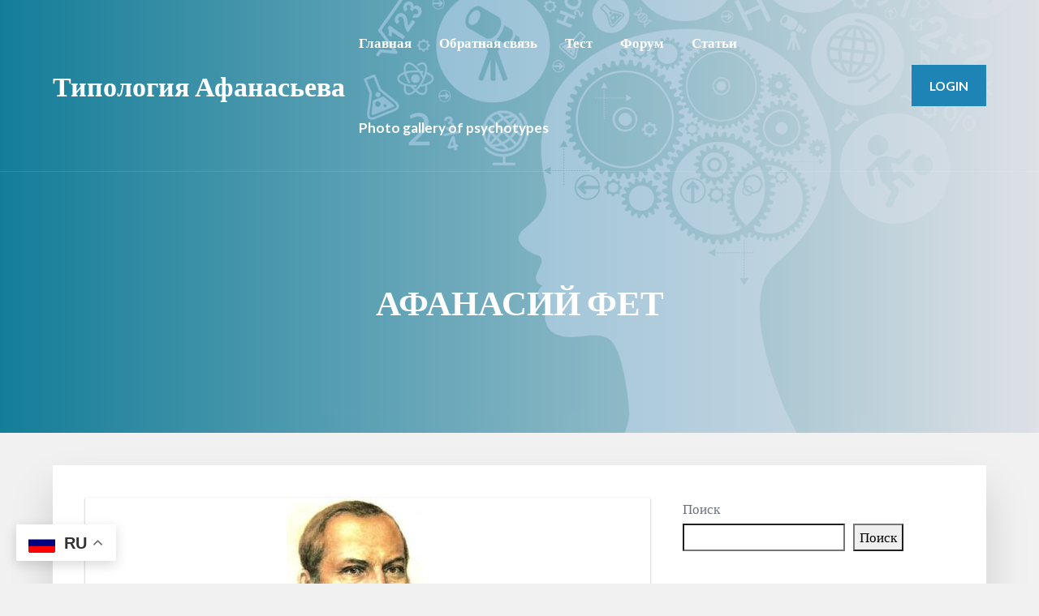

--- FILE ---
content_type: text/html; charset=UTF-8
request_url: https://psychotype.info/afanasij-fet/
body_size: 59252
content:
<!DOCTYPE html>
<html lang="ru-RU" class="no-js">

<head>
    <meta charset="UTF-8">
    <meta name="viewport" content="width=device-width, height=device-height, initial-scale=1.0, maximum-scale=1.0, user-scalable=no" />
    <link rel="profile" href="http://gmpg.org/xfn/11"> 
<title>Афанасий Фет &#8212; Типология Афанасьева</title>
<meta name='robots' content='max-image-preview:large' />
<link rel='dns-prefetch' href='//fonts.googleapis.com' />
<link rel="alternate" type="application/rss+xml" title="Типология Афанасьева &raquo; Лента" href="https://psychotype.info/feed/" />
<link rel="alternate" type="application/rss+xml" title="Типология Афанасьева &raquo; Лента комментариев" href="https://psychotype.info/comments/feed/" />
<link rel="alternate" type="application/rss+xml" title="Типология Афанасьева &raquo; Лента комментариев к &laquo;Афанасий Фет&raquo;" href="https://psychotype.info/afanasij-fet/feed/" />
<link rel="alternate" title="oEmbed (JSON)" type="application/json+oembed" href="https://psychotype.info/wp-json/oembed/1.0/embed?url=https%3A%2F%2Fpsychotype.info%2Fafanasij-fet%2F" />
<link rel="alternate" title="oEmbed (XML)" type="text/xml+oembed" href="https://psychotype.info/wp-json/oembed/1.0/embed?url=https%3A%2F%2Fpsychotype.info%2Fafanasij-fet%2F&#038;format=xml" />
<style id='wp-img-auto-sizes-contain-inline-css' type='text/css'>
img:is([sizes=auto i],[sizes^="auto," i]){contain-intrinsic-size:3000px 1500px}
/*# sourceURL=wp-img-auto-sizes-contain-inline-css */
</style>
<style id='wp-emoji-styles-inline-css' type='text/css'>

	img.wp-smiley, img.emoji {
		display: inline !important;
		border: none !important;
		box-shadow: none !important;
		height: 1em !important;
		width: 1em !important;
		margin: 0 0.07em !important;
		vertical-align: -0.1em !important;
		background: none !important;
		padding: 0 !important;
	}
/*# sourceURL=wp-emoji-styles-inline-css */
</style>
<style id='wp-block-library-inline-css' type='text/css'>
:root{--wp-block-synced-color:#7a00df;--wp-block-synced-color--rgb:122,0,223;--wp-bound-block-color:var(--wp-block-synced-color);--wp-editor-canvas-background:#ddd;--wp-admin-theme-color:#007cba;--wp-admin-theme-color--rgb:0,124,186;--wp-admin-theme-color-darker-10:#006ba1;--wp-admin-theme-color-darker-10--rgb:0,107,160.5;--wp-admin-theme-color-darker-20:#005a87;--wp-admin-theme-color-darker-20--rgb:0,90,135;--wp-admin-border-width-focus:2px}@media (min-resolution:192dpi){:root{--wp-admin-border-width-focus:1.5px}}.wp-element-button{cursor:pointer}:root .has-very-light-gray-background-color{background-color:#eee}:root .has-very-dark-gray-background-color{background-color:#313131}:root .has-very-light-gray-color{color:#eee}:root .has-very-dark-gray-color{color:#313131}:root .has-vivid-green-cyan-to-vivid-cyan-blue-gradient-background{background:linear-gradient(135deg,#00d084,#0693e3)}:root .has-purple-crush-gradient-background{background:linear-gradient(135deg,#34e2e4,#4721fb 50%,#ab1dfe)}:root .has-hazy-dawn-gradient-background{background:linear-gradient(135deg,#faaca8,#dad0ec)}:root .has-subdued-olive-gradient-background{background:linear-gradient(135deg,#fafae1,#67a671)}:root .has-atomic-cream-gradient-background{background:linear-gradient(135deg,#fdd79a,#004a59)}:root .has-nightshade-gradient-background{background:linear-gradient(135deg,#330968,#31cdcf)}:root .has-midnight-gradient-background{background:linear-gradient(135deg,#020381,#2874fc)}:root{--wp--preset--font-size--normal:16px;--wp--preset--font-size--huge:42px}.has-regular-font-size{font-size:1em}.has-larger-font-size{font-size:2.625em}.has-normal-font-size{font-size:var(--wp--preset--font-size--normal)}.has-huge-font-size{font-size:var(--wp--preset--font-size--huge)}.has-text-align-center{text-align:center}.has-text-align-left{text-align:left}.has-text-align-right{text-align:right}.has-fit-text{white-space:nowrap!important}#end-resizable-editor-section{display:none}.aligncenter{clear:both}.items-justified-left{justify-content:flex-start}.items-justified-center{justify-content:center}.items-justified-right{justify-content:flex-end}.items-justified-space-between{justify-content:space-between}.screen-reader-text{border:0;clip-path:inset(50%);height:1px;margin:-1px;overflow:hidden;padding:0;position:absolute;width:1px;word-wrap:normal!important}.screen-reader-text:focus{background-color:#ddd;clip-path:none;color:#444;display:block;font-size:1em;height:auto;left:5px;line-height:normal;padding:15px 23px 14px;text-decoration:none;top:5px;width:auto;z-index:100000}html :where(.has-border-color){border-style:solid}html :where([style*=border-top-color]){border-top-style:solid}html :where([style*=border-right-color]){border-right-style:solid}html :where([style*=border-bottom-color]){border-bottom-style:solid}html :where([style*=border-left-color]){border-left-style:solid}html :where([style*=border-width]){border-style:solid}html :where([style*=border-top-width]){border-top-style:solid}html :where([style*=border-right-width]){border-right-style:solid}html :where([style*=border-bottom-width]){border-bottom-style:solid}html :where([style*=border-left-width]){border-left-style:solid}html :where(img[class*=wp-image-]){height:auto;max-width:100%}:where(figure){margin:0 0 1em}html :where(.is-position-sticky){--wp-admin--admin-bar--position-offset:var(--wp-admin--admin-bar--height,0px)}@media screen and (max-width:600px){html :where(.is-position-sticky){--wp-admin--admin-bar--position-offset:0px}}

/*# sourceURL=wp-block-library-inline-css */
</style><style id='wp-block-heading-inline-css' type='text/css'>
h1:where(.wp-block-heading).has-background,h2:where(.wp-block-heading).has-background,h3:where(.wp-block-heading).has-background,h4:where(.wp-block-heading).has-background,h5:where(.wp-block-heading).has-background,h6:where(.wp-block-heading).has-background{padding:1.25em 2.375em}h1.has-text-align-left[style*=writing-mode]:where([style*=vertical-lr]),h1.has-text-align-right[style*=writing-mode]:where([style*=vertical-rl]),h2.has-text-align-left[style*=writing-mode]:where([style*=vertical-lr]),h2.has-text-align-right[style*=writing-mode]:where([style*=vertical-rl]),h3.has-text-align-left[style*=writing-mode]:where([style*=vertical-lr]),h3.has-text-align-right[style*=writing-mode]:where([style*=vertical-rl]),h4.has-text-align-left[style*=writing-mode]:where([style*=vertical-lr]),h4.has-text-align-right[style*=writing-mode]:where([style*=vertical-rl]),h5.has-text-align-left[style*=writing-mode]:where([style*=vertical-lr]),h5.has-text-align-right[style*=writing-mode]:where([style*=vertical-rl]),h6.has-text-align-left[style*=writing-mode]:where([style*=vertical-lr]),h6.has-text-align-right[style*=writing-mode]:where([style*=vertical-rl]){rotate:180deg}
/*# sourceURL=https://psychotype.info/wp-includes/blocks/heading/style.min.css */
</style>
<style id='wp-block-latest-comments-inline-css' type='text/css'>
ol.wp-block-latest-comments{box-sizing:border-box;margin-left:0}:where(.wp-block-latest-comments:not([style*=line-height] .wp-block-latest-comments__comment)){line-height:1.1}:where(.wp-block-latest-comments:not([style*=line-height] .wp-block-latest-comments__comment-excerpt p)){line-height:1.8}.has-dates :where(.wp-block-latest-comments:not([style*=line-height])),.has-excerpts :where(.wp-block-latest-comments:not([style*=line-height])){line-height:1.5}.wp-block-latest-comments .wp-block-latest-comments{padding-left:0}.wp-block-latest-comments__comment{list-style:none;margin-bottom:1em}.has-avatars .wp-block-latest-comments__comment{list-style:none;min-height:2.25em}.has-avatars .wp-block-latest-comments__comment .wp-block-latest-comments__comment-excerpt,.has-avatars .wp-block-latest-comments__comment .wp-block-latest-comments__comment-meta{margin-left:3.25em}.wp-block-latest-comments__comment-excerpt p{font-size:.875em;margin:.36em 0 1.4em}.wp-block-latest-comments__comment-date{display:block;font-size:.75em}.wp-block-latest-comments .avatar,.wp-block-latest-comments__comment-avatar{border-radius:1.5em;display:block;float:left;height:2.5em;margin-right:.75em;width:2.5em}.wp-block-latest-comments[class*=-font-size] a,.wp-block-latest-comments[style*=font-size] a{font-size:inherit}
/*# sourceURL=https://psychotype.info/wp-includes/blocks/latest-comments/style.min.css */
</style>
<style id='wp-block-latest-posts-inline-css' type='text/css'>
.wp-block-latest-posts{box-sizing:border-box}.wp-block-latest-posts.alignleft{margin-right:2em}.wp-block-latest-posts.alignright{margin-left:2em}.wp-block-latest-posts.wp-block-latest-posts__list{list-style:none}.wp-block-latest-posts.wp-block-latest-posts__list li{clear:both;overflow-wrap:break-word}.wp-block-latest-posts.is-grid{display:flex;flex-wrap:wrap}.wp-block-latest-posts.is-grid li{margin:0 1.25em 1.25em 0;width:100%}@media (min-width:600px){.wp-block-latest-posts.columns-2 li{width:calc(50% - .625em)}.wp-block-latest-posts.columns-2 li:nth-child(2n){margin-right:0}.wp-block-latest-posts.columns-3 li{width:calc(33.33333% - .83333em)}.wp-block-latest-posts.columns-3 li:nth-child(3n){margin-right:0}.wp-block-latest-posts.columns-4 li{width:calc(25% - .9375em)}.wp-block-latest-posts.columns-4 li:nth-child(4n){margin-right:0}.wp-block-latest-posts.columns-5 li{width:calc(20% - 1em)}.wp-block-latest-posts.columns-5 li:nth-child(5n){margin-right:0}.wp-block-latest-posts.columns-6 li{width:calc(16.66667% - 1.04167em)}.wp-block-latest-posts.columns-6 li:nth-child(6n){margin-right:0}}:root :where(.wp-block-latest-posts.is-grid){padding:0}:root :where(.wp-block-latest-posts.wp-block-latest-posts__list){padding-left:0}.wp-block-latest-posts__post-author,.wp-block-latest-posts__post-date{display:block;font-size:.8125em}.wp-block-latest-posts__post-excerpt,.wp-block-latest-posts__post-full-content{margin-bottom:1em;margin-top:.5em}.wp-block-latest-posts__featured-image a{display:inline-block}.wp-block-latest-posts__featured-image img{height:auto;max-width:100%;width:auto}.wp-block-latest-posts__featured-image.alignleft{float:left;margin-right:1em}.wp-block-latest-posts__featured-image.alignright{float:right;margin-left:1em}.wp-block-latest-posts__featured-image.aligncenter{margin-bottom:1em;text-align:center}
/*# sourceURL=https://psychotype.info/wp-includes/blocks/latest-posts/style.min.css */
</style>
<style id='wp-block-search-inline-css' type='text/css'>
.wp-block-search__button{margin-left:10px;word-break:normal}.wp-block-search__button.has-icon{line-height:0}.wp-block-search__button svg{height:1.25em;min-height:24px;min-width:24px;width:1.25em;fill:currentColor;vertical-align:text-bottom}:where(.wp-block-search__button){border:1px solid #ccc;padding:6px 10px}.wp-block-search__inside-wrapper{display:flex;flex:auto;flex-wrap:nowrap;max-width:100%}.wp-block-search__label{width:100%}.wp-block-search.wp-block-search__button-only .wp-block-search__button{box-sizing:border-box;display:flex;flex-shrink:0;justify-content:center;margin-left:0;max-width:100%}.wp-block-search.wp-block-search__button-only .wp-block-search__inside-wrapper{min-width:0!important;transition-property:width}.wp-block-search.wp-block-search__button-only .wp-block-search__input{flex-basis:100%;transition-duration:.3s}.wp-block-search.wp-block-search__button-only.wp-block-search__searchfield-hidden,.wp-block-search.wp-block-search__button-only.wp-block-search__searchfield-hidden .wp-block-search__inside-wrapper{overflow:hidden}.wp-block-search.wp-block-search__button-only.wp-block-search__searchfield-hidden .wp-block-search__input{border-left-width:0!important;border-right-width:0!important;flex-basis:0;flex-grow:0;margin:0;min-width:0!important;padding-left:0!important;padding-right:0!important;width:0!important}:where(.wp-block-search__input){appearance:none;border:1px solid #949494;flex-grow:1;font-family:inherit;font-size:inherit;font-style:inherit;font-weight:inherit;letter-spacing:inherit;line-height:inherit;margin-left:0;margin-right:0;min-width:3rem;padding:8px;text-decoration:unset!important;text-transform:inherit}:where(.wp-block-search__button-inside .wp-block-search__inside-wrapper){background-color:#fff;border:1px solid #949494;box-sizing:border-box;padding:4px}:where(.wp-block-search__button-inside .wp-block-search__inside-wrapper) .wp-block-search__input{border:none;border-radius:0;padding:0 4px}:where(.wp-block-search__button-inside .wp-block-search__inside-wrapper) .wp-block-search__input:focus{outline:none}:where(.wp-block-search__button-inside .wp-block-search__inside-wrapper) :where(.wp-block-search__button){padding:4px 8px}.wp-block-search.aligncenter .wp-block-search__inside-wrapper{margin:auto}.wp-block[data-align=right] .wp-block-search.wp-block-search__button-only .wp-block-search__inside-wrapper{float:right}
/*# sourceURL=https://psychotype.info/wp-includes/blocks/search/style.min.css */
</style>
<style id='wp-block-group-inline-css' type='text/css'>
.wp-block-group{box-sizing:border-box}:where(.wp-block-group.wp-block-group-is-layout-constrained){position:relative}
/*# sourceURL=https://psychotype.info/wp-includes/blocks/group/style.min.css */
</style>
<style id='global-styles-inline-css' type='text/css'>
:root{--wp--preset--aspect-ratio--square: 1;--wp--preset--aspect-ratio--4-3: 4/3;--wp--preset--aspect-ratio--3-4: 3/4;--wp--preset--aspect-ratio--3-2: 3/2;--wp--preset--aspect-ratio--2-3: 2/3;--wp--preset--aspect-ratio--16-9: 16/9;--wp--preset--aspect-ratio--9-16: 9/16;--wp--preset--color--black: #000000;--wp--preset--color--cyan-bluish-gray: #abb8c3;--wp--preset--color--white: #ffffff;--wp--preset--color--pale-pink: #f78da7;--wp--preset--color--vivid-red: #cf2e2e;--wp--preset--color--luminous-vivid-orange: #ff6900;--wp--preset--color--luminous-vivid-amber: #fcb900;--wp--preset--color--light-green-cyan: #7bdcb5;--wp--preset--color--vivid-green-cyan: #00d084;--wp--preset--color--pale-cyan-blue: #8ed1fc;--wp--preset--color--vivid-cyan-blue: #0693e3;--wp--preset--color--vivid-purple: #9b51e0;--wp--preset--gradient--vivid-cyan-blue-to-vivid-purple: linear-gradient(135deg,rgb(6,147,227) 0%,rgb(155,81,224) 100%);--wp--preset--gradient--light-green-cyan-to-vivid-green-cyan: linear-gradient(135deg,rgb(122,220,180) 0%,rgb(0,208,130) 100%);--wp--preset--gradient--luminous-vivid-amber-to-luminous-vivid-orange: linear-gradient(135deg,rgb(252,185,0) 0%,rgb(255,105,0) 100%);--wp--preset--gradient--luminous-vivid-orange-to-vivid-red: linear-gradient(135deg,rgb(255,105,0) 0%,rgb(207,46,46) 100%);--wp--preset--gradient--very-light-gray-to-cyan-bluish-gray: linear-gradient(135deg,rgb(238,238,238) 0%,rgb(169,184,195) 100%);--wp--preset--gradient--cool-to-warm-spectrum: linear-gradient(135deg,rgb(74,234,220) 0%,rgb(151,120,209) 20%,rgb(207,42,186) 40%,rgb(238,44,130) 60%,rgb(251,105,98) 80%,rgb(254,248,76) 100%);--wp--preset--gradient--blush-light-purple: linear-gradient(135deg,rgb(255,206,236) 0%,rgb(152,150,240) 100%);--wp--preset--gradient--blush-bordeaux: linear-gradient(135deg,rgb(254,205,165) 0%,rgb(254,45,45) 50%,rgb(107,0,62) 100%);--wp--preset--gradient--luminous-dusk: linear-gradient(135deg,rgb(255,203,112) 0%,rgb(199,81,192) 50%,rgb(65,88,208) 100%);--wp--preset--gradient--pale-ocean: linear-gradient(135deg,rgb(255,245,203) 0%,rgb(182,227,212) 50%,rgb(51,167,181) 100%);--wp--preset--gradient--electric-grass: linear-gradient(135deg,rgb(202,248,128) 0%,rgb(113,206,126) 100%);--wp--preset--gradient--midnight: linear-gradient(135deg,rgb(2,3,129) 0%,rgb(40,116,252) 100%);--wp--preset--font-size--small: 13px;--wp--preset--font-size--medium: 20px;--wp--preset--font-size--large: 36px;--wp--preset--font-size--x-large: 42px;--wp--preset--spacing--20: 0.44rem;--wp--preset--spacing--30: 0.67rem;--wp--preset--spacing--40: 1rem;--wp--preset--spacing--50: 1.5rem;--wp--preset--spacing--60: 2.25rem;--wp--preset--spacing--70: 3.38rem;--wp--preset--spacing--80: 5.06rem;--wp--preset--shadow--natural: 6px 6px 9px rgba(0, 0, 0, 0.2);--wp--preset--shadow--deep: 12px 12px 50px rgba(0, 0, 0, 0.4);--wp--preset--shadow--sharp: 6px 6px 0px rgba(0, 0, 0, 0.2);--wp--preset--shadow--outlined: 6px 6px 0px -3px rgb(255, 255, 255), 6px 6px rgb(0, 0, 0);--wp--preset--shadow--crisp: 6px 6px 0px rgb(0, 0, 0);}:where(.is-layout-flex){gap: 0.5em;}:where(.is-layout-grid){gap: 0.5em;}body .is-layout-flex{display: flex;}.is-layout-flex{flex-wrap: wrap;align-items: center;}.is-layout-flex > :is(*, div){margin: 0;}body .is-layout-grid{display: grid;}.is-layout-grid > :is(*, div){margin: 0;}:where(.wp-block-columns.is-layout-flex){gap: 2em;}:where(.wp-block-columns.is-layout-grid){gap: 2em;}:where(.wp-block-post-template.is-layout-flex){gap: 1.25em;}:where(.wp-block-post-template.is-layout-grid){gap: 1.25em;}.has-black-color{color: var(--wp--preset--color--black) !important;}.has-cyan-bluish-gray-color{color: var(--wp--preset--color--cyan-bluish-gray) !important;}.has-white-color{color: var(--wp--preset--color--white) !important;}.has-pale-pink-color{color: var(--wp--preset--color--pale-pink) !important;}.has-vivid-red-color{color: var(--wp--preset--color--vivid-red) !important;}.has-luminous-vivid-orange-color{color: var(--wp--preset--color--luminous-vivid-orange) !important;}.has-luminous-vivid-amber-color{color: var(--wp--preset--color--luminous-vivid-amber) !important;}.has-light-green-cyan-color{color: var(--wp--preset--color--light-green-cyan) !important;}.has-vivid-green-cyan-color{color: var(--wp--preset--color--vivid-green-cyan) !important;}.has-pale-cyan-blue-color{color: var(--wp--preset--color--pale-cyan-blue) !important;}.has-vivid-cyan-blue-color{color: var(--wp--preset--color--vivid-cyan-blue) !important;}.has-vivid-purple-color{color: var(--wp--preset--color--vivid-purple) !important;}.has-black-background-color{background-color: var(--wp--preset--color--black) !important;}.has-cyan-bluish-gray-background-color{background-color: var(--wp--preset--color--cyan-bluish-gray) !important;}.has-white-background-color{background-color: var(--wp--preset--color--white) !important;}.has-pale-pink-background-color{background-color: var(--wp--preset--color--pale-pink) !important;}.has-vivid-red-background-color{background-color: var(--wp--preset--color--vivid-red) !important;}.has-luminous-vivid-orange-background-color{background-color: var(--wp--preset--color--luminous-vivid-orange) !important;}.has-luminous-vivid-amber-background-color{background-color: var(--wp--preset--color--luminous-vivid-amber) !important;}.has-light-green-cyan-background-color{background-color: var(--wp--preset--color--light-green-cyan) !important;}.has-vivid-green-cyan-background-color{background-color: var(--wp--preset--color--vivid-green-cyan) !important;}.has-pale-cyan-blue-background-color{background-color: var(--wp--preset--color--pale-cyan-blue) !important;}.has-vivid-cyan-blue-background-color{background-color: var(--wp--preset--color--vivid-cyan-blue) !important;}.has-vivid-purple-background-color{background-color: var(--wp--preset--color--vivid-purple) !important;}.has-black-border-color{border-color: var(--wp--preset--color--black) !important;}.has-cyan-bluish-gray-border-color{border-color: var(--wp--preset--color--cyan-bluish-gray) !important;}.has-white-border-color{border-color: var(--wp--preset--color--white) !important;}.has-pale-pink-border-color{border-color: var(--wp--preset--color--pale-pink) !important;}.has-vivid-red-border-color{border-color: var(--wp--preset--color--vivid-red) !important;}.has-luminous-vivid-orange-border-color{border-color: var(--wp--preset--color--luminous-vivid-orange) !important;}.has-luminous-vivid-amber-border-color{border-color: var(--wp--preset--color--luminous-vivid-amber) !important;}.has-light-green-cyan-border-color{border-color: var(--wp--preset--color--light-green-cyan) !important;}.has-vivid-green-cyan-border-color{border-color: var(--wp--preset--color--vivid-green-cyan) !important;}.has-pale-cyan-blue-border-color{border-color: var(--wp--preset--color--pale-cyan-blue) !important;}.has-vivid-cyan-blue-border-color{border-color: var(--wp--preset--color--vivid-cyan-blue) !important;}.has-vivid-purple-border-color{border-color: var(--wp--preset--color--vivid-purple) !important;}.has-vivid-cyan-blue-to-vivid-purple-gradient-background{background: var(--wp--preset--gradient--vivid-cyan-blue-to-vivid-purple) !important;}.has-light-green-cyan-to-vivid-green-cyan-gradient-background{background: var(--wp--preset--gradient--light-green-cyan-to-vivid-green-cyan) !important;}.has-luminous-vivid-amber-to-luminous-vivid-orange-gradient-background{background: var(--wp--preset--gradient--luminous-vivid-amber-to-luminous-vivid-orange) !important;}.has-luminous-vivid-orange-to-vivid-red-gradient-background{background: var(--wp--preset--gradient--luminous-vivid-orange-to-vivid-red) !important;}.has-very-light-gray-to-cyan-bluish-gray-gradient-background{background: var(--wp--preset--gradient--very-light-gray-to-cyan-bluish-gray) !important;}.has-cool-to-warm-spectrum-gradient-background{background: var(--wp--preset--gradient--cool-to-warm-spectrum) !important;}.has-blush-light-purple-gradient-background{background: var(--wp--preset--gradient--blush-light-purple) !important;}.has-blush-bordeaux-gradient-background{background: var(--wp--preset--gradient--blush-bordeaux) !important;}.has-luminous-dusk-gradient-background{background: var(--wp--preset--gradient--luminous-dusk) !important;}.has-pale-ocean-gradient-background{background: var(--wp--preset--gradient--pale-ocean) !important;}.has-electric-grass-gradient-background{background: var(--wp--preset--gradient--electric-grass) !important;}.has-midnight-gradient-background{background: var(--wp--preset--gradient--midnight) !important;}.has-small-font-size{font-size: var(--wp--preset--font-size--small) !important;}.has-medium-font-size{font-size: var(--wp--preset--font-size--medium) !important;}.has-large-font-size{font-size: var(--wp--preset--font-size--large) !important;}.has-x-large-font-size{font-size: var(--wp--preset--font-size--x-large) !important;}
/*# sourceURL=global-styles-inline-css */
</style>

<style id='classic-theme-styles-inline-css' type='text/css'>
/*! This file is auto-generated */
.wp-block-button__link{color:#fff;background-color:#32373c;border-radius:9999px;box-shadow:none;text-decoration:none;padding:calc(.667em + 2px) calc(1.333em + 2px);font-size:1.125em}.wp-block-file__button{background:#32373c;color:#fff;text-decoration:none}
/*# sourceURL=/wp-includes/css/classic-themes.min.css */
</style>
<link rel='stylesheet' id='bbp-default-css' href='https://psychotype.info/wp-content/themes/disputo/css/bbpress.min.css?ver=2.6.9' type='text/css' media='all' />
<link rel='stylesheet' id='disputo-cpt-styles-css' href='https://psychotype.info/wp-content/plugins/disputo-features/css/style.css?ver=1.0' type='text/css' media='all' />
<link rel='stylesheet' id='disputo-share-css' href='https://psychotype.info/wp-content/plugins/disputo-features/css/rrssb.css?ver=1.0.0' type='text/css' media='all' />
<link rel='stylesheet' id='disputo-flags-css' href='https://psychotype.info/wp-content/plugins/disputo-features/css/flags.css?ver=1.0.0' type='text/css' media='all' />
<link rel='stylesheet' id='style-pack-latest-activity-css' href='https://psychotype.info/wp-content/plugins/bbp-style-pack//build/la-index.css?ver=6.9' type='text/css' media='all' />
<link rel='stylesheet' id='style-pack-login-css' href='https://psychotype.info/wp-content/plugins/bbp-style-pack//build/login-index.css?ver=6.9' type='text/css' media='all' />
<link rel='stylesheet' id='style-pack-single-topic-information-css' href='https://psychotype.info/wp-content/plugins/bbp-style-pack//build/ti-index.css?ver=6.9' type='text/css' media='all' />
<link rel='stylesheet' id='style-pack-single-forum-information-css' href='https://psychotype.info/wp-content/plugins/bbp-style-pack//build/fi-index.css?ver=6.9' type='text/css' media='all' />
<link rel='stylesheet' id='style-pack-forums-list-css' href='https://psychotype.info/wp-content/plugins/bbp-style-pack//build/flist-index.css?ver=6.9' type='text/css' media='all' />
<link rel='stylesheet' id='style-pack-topic-views-list-css' href='https://psychotype.info/wp-content/plugins/bbp-style-pack//build/topic-views-index.css?ver=6.9' type='text/css' media='all' />
<link rel='stylesheet' id='style-pack-statistics-list-css' href='https://psychotype.info/wp-content/plugins/bbp-style-pack//build/statistics-index.css?ver=6.9' type='text/css' media='all' />
<link rel='stylesheet' id='style-pack-search-form-css' href='https://psychotype.info/wp-content/plugins/bbp-style-pack//build/search-index.css?ver=6.9' type='text/css' media='all' />
<link rel='stylesheet' id='bsp-css' href='https://psychotype.info/wp-content/plugins/bbp-style-pack/css/bspstyle.css?ver=1745205386' type='text/css' media='screen' />
<link rel='stylesheet' id='dashicons-css' href='https://psychotype.info/wp-includes/css/dashicons.min.css?ver=6.9' type='text/css' media='all' />
<link rel='stylesheet' id='disputo-font-css' href='//fonts.googleapis.com/css?family=Lato%3A400%2C400i%2C700&#038;subset=latin-ext&#038;ver=6.9' type='text/css' media='all' />
<link rel='stylesheet' id='fontawesome-css' href='https://psychotype.info/wp-content/themes/disputo/css/fontawesome.css?ver=1.0.0' type='text/css' media='all' />
<link rel='stylesheet' id='slick-css' href='https://psychotype.info/wp-content/themes/disputo/css/slick.css?ver=1.8.0' type='text/css' media='all' />
<link rel='stylesheet' id='disputo-bootstrap-css' href='https://psychotype.info/wp-content/themes/disputo/css/bootstrap.css?ver=4.0.0' type='text/css' media='all' />
<link rel='stylesheet' id='disputo-style-css' href='https://psychotype.info/wp-content/themes/disputo/style.css?ver=6.9' type='text/css' media='all' />
<style id='disputo-style-inline-css' type='text/css'>
#disputo-page-title-img {background-color:#a3a8ae;}@media only screen and (max-width: 991px) {#disputo-main-menu{background: #a3a8ae;}}#disputo-page-title-overlay {background:rgba(29,132,181,0.7);background: -webkit-linear-gradient(to right, rgba(29,132,181,0.7), #dee1e6);background: linear-gradient(to right, rgba(29,132,181,0.7), #dee1e6);}#disputo-footer,#disputo-footer .form-control::placeholder,#disputo-footer .form-control {color:#000000;}#disputo-footer {background:#a6aeb9;}
/*# sourceURL=disputo-style-inline-css */
</style>
<link rel='stylesheet' id='bbpress-wp-tweaks-css' href='https://psychotype.info/wp-content/plugins/bbpress-wp-tweaks/style.css?ver=6.9' type='text/css' media='all' />
<script type="text/javascript" src="https://psychotype.info/wp-includes/js/jquery/jquery.min.js?ver=3.7.1" id="jquery-core-js"></script>
<script type="text/javascript" src="https://psychotype.info/wp-includes/js/jquery/jquery-migrate.min.js?ver=3.4.1" id="jquery-migrate-js"></script>
<script type="text/javascript" src="https://psychotype.info/wp-content/plugins/disputo-features/js/rrssb.min.js?ver=1.0.0" id="disputo-share-js"></script>
<link rel="https://api.w.org/" href="https://psychotype.info/wp-json/" /><link rel="alternate" title="JSON" type="application/json" href="https://psychotype.info/wp-json/wp/v2/posts/3784" /><link rel="EditURI" type="application/rsd+xml" title="RSD" href="https://psychotype.info/xmlrpc.php?rsd" />
<meta name="generator" content="WordPress 6.9" />
<link rel="canonical" href="https://psychotype.info/afanasij-fet/" />
<link rel='shortlink' href='https://psychotype.info/?p=3784' />
<link rel="pingback" href="https://psychotype.info/xmlrpc.php"><style id="kirki-inline-styles">body{font-family:Lato;font-weight:400;line-height:1.7;color:#6b717e;}h1,h2,h3,h4,h5,.h1,.h2,.h3,.h4,.h5,.forum-titles,.topic-titles,.popover-header{font-family:Lato;font-weight:700;line-height:1.4;text-transform:none;color:#364253;}.disputo-page-title h1{font-family:Lato;font-size:2.5rem;font-weight:700;line-height:1;text-transform:uppercase;color:#ffffff;}.disputo-page-title p{font-family:Lato;font-size:1.5rem;font-weight:400;font-style:italic;line-height:1.4;text-transform:none;color:#ffffff;}/* latin-ext */
@font-face {
  font-family: 'Lato';
  font-style: italic;
  font-weight: 400;
  font-display: swap;
  src: url(https://psychotype.info/wp-content/fonts/lato/font) format('woff');
  unicode-range: U+0100-02BA, U+02BD-02C5, U+02C7-02CC, U+02CE-02D7, U+02DD-02FF, U+0304, U+0308, U+0329, U+1D00-1DBF, U+1E00-1E9F, U+1EF2-1EFF, U+2020, U+20A0-20AB, U+20AD-20C0, U+2113, U+2C60-2C7F, U+A720-A7FF;
}
/* latin */
@font-face {
  font-family: 'Lato';
  font-style: italic;
  font-weight: 400;
  font-display: swap;
  src: url(https://psychotype.info/wp-content/fonts/lato/font) format('woff');
  unicode-range: U+0000-00FF, U+0131, U+0152-0153, U+02BB-02BC, U+02C6, U+02DA, U+02DC, U+0304, U+0308, U+0329, U+2000-206F, U+20AC, U+2122, U+2191, U+2193, U+2212, U+2215, U+FEFF, U+FFFD;
}
/* latin-ext */
@font-face {
  font-family: 'Lato';
  font-style: normal;
  font-weight: 400;
  font-display: swap;
  src: url(https://psychotype.info/wp-content/fonts/lato/font) format('woff');
  unicode-range: U+0100-02BA, U+02BD-02C5, U+02C7-02CC, U+02CE-02D7, U+02DD-02FF, U+0304, U+0308, U+0329, U+1D00-1DBF, U+1E00-1E9F, U+1EF2-1EFF, U+2020, U+20A0-20AB, U+20AD-20C0, U+2113, U+2C60-2C7F, U+A720-A7FF;
}
/* latin */
@font-face {
  font-family: 'Lato';
  font-style: normal;
  font-weight: 400;
  font-display: swap;
  src: url(https://psychotype.info/wp-content/fonts/lato/font) format('woff');
  unicode-range: U+0000-00FF, U+0131, U+0152-0153, U+02BB-02BC, U+02C6, U+02DA, U+02DC, U+0304, U+0308, U+0329, U+2000-206F, U+20AC, U+2122, U+2191, U+2193, U+2212, U+2215, U+FEFF, U+FFFD;
}
/* latin-ext */
@font-face {
  font-family: 'Lato';
  font-style: normal;
  font-weight: 700;
  font-display: swap;
  src: url(https://psychotype.info/wp-content/fonts/lato/font) format('woff');
  unicode-range: U+0100-02BA, U+02BD-02C5, U+02C7-02CC, U+02CE-02D7, U+02DD-02FF, U+0304, U+0308, U+0329, U+1D00-1DBF, U+1E00-1E9F, U+1EF2-1EFF, U+2020, U+20A0-20AB, U+20AD-20C0, U+2113, U+2C60-2C7F, U+A720-A7FF;
}
/* latin */
@font-face {
  font-family: 'Lato';
  font-style: normal;
  font-weight: 700;
  font-display: swap;
  src: url(https://psychotype.info/wp-content/fonts/lato/font) format('woff');
  unicode-range: U+0000-00FF, U+0131, U+0152-0153, U+02BB-02BC, U+02C6, U+02DA, U+02DC, U+0304, U+0308, U+0329, U+2000-206F, U+20AC, U+2122, U+2191, U+2193, U+2212, U+2215, U+FEFF, U+FFFD;
}/* latin-ext */
@font-face {
  font-family: 'Lato';
  font-style: italic;
  font-weight: 400;
  font-display: swap;
  src: url(https://psychotype.info/wp-content/fonts/lato/font) format('woff');
  unicode-range: U+0100-02BA, U+02BD-02C5, U+02C7-02CC, U+02CE-02D7, U+02DD-02FF, U+0304, U+0308, U+0329, U+1D00-1DBF, U+1E00-1E9F, U+1EF2-1EFF, U+2020, U+20A0-20AB, U+20AD-20C0, U+2113, U+2C60-2C7F, U+A720-A7FF;
}
/* latin */
@font-face {
  font-family: 'Lato';
  font-style: italic;
  font-weight: 400;
  font-display: swap;
  src: url(https://psychotype.info/wp-content/fonts/lato/font) format('woff');
  unicode-range: U+0000-00FF, U+0131, U+0152-0153, U+02BB-02BC, U+02C6, U+02DA, U+02DC, U+0304, U+0308, U+0329, U+2000-206F, U+20AC, U+2122, U+2191, U+2193, U+2212, U+2215, U+FEFF, U+FFFD;
}
/* latin-ext */
@font-face {
  font-family: 'Lato';
  font-style: normal;
  font-weight: 400;
  font-display: swap;
  src: url(https://psychotype.info/wp-content/fonts/lato/font) format('woff');
  unicode-range: U+0100-02BA, U+02BD-02C5, U+02C7-02CC, U+02CE-02D7, U+02DD-02FF, U+0304, U+0308, U+0329, U+1D00-1DBF, U+1E00-1E9F, U+1EF2-1EFF, U+2020, U+20A0-20AB, U+20AD-20C0, U+2113, U+2C60-2C7F, U+A720-A7FF;
}
/* latin */
@font-face {
  font-family: 'Lato';
  font-style: normal;
  font-weight: 400;
  font-display: swap;
  src: url(https://psychotype.info/wp-content/fonts/lato/font) format('woff');
  unicode-range: U+0000-00FF, U+0131, U+0152-0153, U+02BB-02BC, U+02C6, U+02DA, U+02DC, U+0304, U+0308, U+0329, U+2000-206F, U+20AC, U+2122, U+2191, U+2193, U+2212, U+2215, U+FEFF, U+FFFD;
}
/* latin-ext */
@font-face {
  font-family: 'Lato';
  font-style: normal;
  font-weight: 700;
  font-display: swap;
  src: url(https://psychotype.info/wp-content/fonts/lato/font) format('woff');
  unicode-range: U+0100-02BA, U+02BD-02C5, U+02C7-02CC, U+02CE-02D7, U+02DD-02FF, U+0304, U+0308, U+0329, U+1D00-1DBF, U+1E00-1E9F, U+1EF2-1EFF, U+2020, U+20A0-20AB, U+20AD-20C0, U+2113, U+2C60-2C7F, U+A720-A7FF;
}
/* latin */
@font-face {
  font-family: 'Lato';
  font-style: normal;
  font-weight: 700;
  font-display: swap;
  src: url(https://psychotype.info/wp-content/fonts/lato/font) format('woff');
  unicode-range: U+0000-00FF, U+0131, U+0152-0153, U+02BB-02BC, U+02C6, U+02DA, U+02DC, U+0304, U+0308, U+0329, U+2000-206F, U+20AC, U+2122, U+2191, U+2193, U+2212, U+2215, U+FEFF, U+FFFD;
}/* latin-ext */
@font-face {
  font-family: 'Lato';
  font-style: italic;
  font-weight: 400;
  font-display: swap;
  src: url(https://psychotype.info/wp-content/fonts/lato/font) format('woff');
  unicode-range: U+0100-02BA, U+02BD-02C5, U+02C7-02CC, U+02CE-02D7, U+02DD-02FF, U+0304, U+0308, U+0329, U+1D00-1DBF, U+1E00-1E9F, U+1EF2-1EFF, U+2020, U+20A0-20AB, U+20AD-20C0, U+2113, U+2C60-2C7F, U+A720-A7FF;
}
/* latin */
@font-face {
  font-family: 'Lato';
  font-style: italic;
  font-weight: 400;
  font-display: swap;
  src: url(https://psychotype.info/wp-content/fonts/lato/font) format('woff');
  unicode-range: U+0000-00FF, U+0131, U+0152-0153, U+02BB-02BC, U+02C6, U+02DA, U+02DC, U+0304, U+0308, U+0329, U+2000-206F, U+20AC, U+2122, U+2191, U+2193, U+2212, U+2215, U+FEFF, U+FFFD;
}
/* latin-ext */
@font-face {
  font-family: 'Lato';
  font-style: normal;
  font-weight: 400;
  font-display: swap;
  src: url(https://psychotype.info/wp-content/fonts/lato/font) format('woff');
  unicode-range: U+0100-02BA, U+02BD-02C5, U+02C7-02CC, U+02CE-02D7, U+02DD-02FF, U+0304, U+0308, U+0329, U+1D00-1DBF, U+1E00-1E9F, U+1EF2-1EFF, U+2020, U+20A0-20AB, U+20AD-20C0, U+2113, U+2C60-2C7F, U+A720-A7FF;
}
/* latin */
@font-face {
  font-family: 'Lato';
  font-style: normal;
  font-weight: 400;
  font-display: swap;
  src: url(https://psychotype.info/wp-content/fonts/lato/font) format('woff');
  unicode-range: U+0000-00FF, U+0131, U+0152-0153, U+02BB-02BC, U+02C6, U+02DA, U+02DC, U+0304, U+0308, U+0329, U+2000-206F, U+20AC, U+2122, U+2191, U+2193, U+2212, U+2215, U+FEFF, U+FFFD;
}
/* latin-ext */
@font-face {
  font-family: 'Lato';
  font-style: normal;
  font-weight: 700;
  font-display: swap;
  src: url(https://psychotype.info/wp-content/fonts/lato/font) format('woff');
  unicode-range: U+0100-02BA, U+02BD-02C5, U+02C7-02CC, U+02CE-02D7, U+02DD-02FF, U+0304, U+0308, U+0329, U+1D00-1DBF, U+1E00-1E9F, U+1EF2-1EFF, U+2020, U+20A0-20AB, U+20AD-20C0, U+2113, U+2C60-2C7F, U+A720-A7FF;
}
/* latin */
@font-face {
  font-family: 'Lato';
  font-style: normal;
  font-weight: 700;
  font-display: swap;
  src: url(https://psychotype.info/wp-content/fonts/lato/font) format('woff');
  unicode-range: U+0000-00FF, U+0131, U+0152-0153, U+02BB-02BC, U+02C6, U+02DA, U+02DC, U+0304, U+0308, U+0329, U+2000-206F, U+20AC, U+2122, U+2191, U+2193, U+2212, U+2215, U+FEFF, U+FFFD;
}</style></head>

<body class="wp-singular post-template-default single single-post postid-3784 single-format-standard wp-theme-disputo disputo"><div id="header-wrapper">
    <header>
        <nav id="disputo-main-menu-wrapper" class="navbar navbar-expand-lg bg-transparent">
       <div class="container">
                                 <a class="navbar-brand" href="https://psychotype.info/">
               Типология Афанасьева           </a>
                                 <div class="navbar-toggler collapsed" role="button" data-toggle="collapse" data-target="#disputo-main-menu" aria-controls="disputo-main-menu" aria-expanded="false" aria-label="Toggle Navigation">
               <span class="fa fa-bars"></span> MENU           </div>
           <div id="disputo-main-menu" class="collapse navbar-collapse"><ul id="menu-menu-1" class="nav navbar-nav ml-auto"><li id="menu-item-29" class="menu-item menu-item-type-custom menu-item-object-custom menu-item-home menu-item-29 nav-item"><a href="https://psychotype.info/" class="nav-link">Главная</a></li>
<li id="menu-item-5907" class="menu-item menu-item-type-post_type menu-item-object-page menu-item-5907 nav-item"><a href="https://psychotype.info/obratnaya-svyaz/" class="nav-link">Обратная связь</a></li>
<li id="menu-item-6645" class="menu-item menu-item-type-post_type menu-item-object-page menu-item-6645 nav-item"><a href="https://psychotype.info/test/" class="nav-link">Тест</a></li>
<li id="menu-item-32" class="menu-item menu-item-type-custom menu-item-object-custom menu-item-32 nav-item"><a href="https://psychotype.info/forums/" class="nav-link">Форум</a></li>
<li id="menu-item-5893" class="menu-item menu-item-type-post_type menu-item-object-page menu-item-5893 nav-item"><a href="https://psychotype.info/stati/" class="nav-link">Статьи</a></li>
<li id="menu-item-6622" class="menu-item menu-item-type-post_type menu-item-object-page current_page_parent menu-item-6622 nav-item"><a href="https://psychotype.info/blog/" class="nav-link">Photo gallery of psychotypes</a></li>
</ul></div>           
                      <div id="disputo-header-btns">
                                   <div id="disputo-top-bar-login-form">
                        <button id="disputo-top-bar-btn" href="#" class="btn btn-info dropdown-toggle" data-toggle="dropdown" aria-haspopup="true" aria-expanded="false">
                            Login                        </button>
                        <div class="dropdown-menu" aria-labelledby="disputo-top-bar-btn">
                            <form name="loginform" id="loginform" action="https://psychotype.info/wp-login.php" method="post"><p class="login-username">
				<label for="user_login">Имя пользователя или email</label>
				<input type="text" name="log" id="user_login" autocomplete="username" class="input" value="" size="20" />
			</p><p class="login-password">
				<label for="user_pass">Пароль</label>
				<input type="password" name="pwd" id="user_pass" autocomplete="current-password" spellcheck="false" class="input" value="" size="20" />
			</p><p class="login-submit">
				<input type="submit" name="wp-submit" id="wp-submit" class="button button-primary" value="Войти" />
				<input type="hidden" name="redirect_to" value="https://psychotype.info/afanasij-fet/" />
			</p></form>                        </div>
                    </div>
                               </div>
           <div class="clear"></div>
       </div>
</nav>    </header>
    <div id="disputo-page-title-img" data-img="https://psychotype.info/wp-content/uploads/2023/05/AAA19F4E-A5C4-415C-A29B-5D4F8BDF6A2A.png"></div>
<div id="disputo-page-title-overlay"></div>
 
            <div class="disputo-page-title ">
        <div class="container">
        <h1>Афанасий Фет</h1> 
                </div>
    </div>
    </div>
<main class="disputo-main-container">
    <div class="container">
    <div id="disputo-main-inner" class=" ">
        <div class="disputo-page-left "> 
        <article class="disputo-post-content"> 
    
     
<div class="disputo-featured-img">
    <img src="https://psychotype.info/wp-content/uploads/2023/06/844247693.jpg" alt="Афанасий Фет" />
</div>
 
    
<div class="disputo-post-content-inner">   
<div style="text-align: center;">
<p>Афанасий Фет</p>
<p>W-B-E-L (Твардовский, ВФЭЛ)</p>
</div>
<div class="clearfix"></div> 
 
  
        </div> 
        
    <div class="disputo-meta">
        <div class="disputo-meta-date">
            <i class="fa fa-clock-o"></i>01.06.2023        </div>
         
        <div class="disputo-meta-category">
            <i class="fa fa-folder-open"></i><a href="https://psychotype.info/category/w-b-e-l-%d1%82%d0%b2%d0%b0%d1%80%d0%b4%d0%be%d0%b2%d1%81%d0%ba%d0%b8%d0%b9-%d0%b2%d1%84%d1%8d%d0%bb/" rel="category tag">W-B-E-L (Твардовский, ВФЭЛ)</a>        </div> 
                    </div>   
    </article> 
            
            
<div id="disputo-comments-wrapper">
     
  
<div id="disputo_comment_form" class="disputo_comment_form">   
        	<div id="respond" class="comment-respond">
		<h3>Добавить комментарий<span class="disputo_cancel"><a rel="nofollow" id="cancel-comment-reply-link" href="/afanasij-fet/#respond" style="display:none;">Отменить ответ</a></span></h3><form action="https://psychotype.info/wp-comments-post.php" method="post" id="commentform" class="comment-form"><p class="comment-notes"><span id="email-notes">Ваш адрес email не будет опубликован.</span> <span class="required-field-message">Обязательные поля помечены <span class="required">*</span></span></p><p class="comment-form-comment"><label for="comment">Комментарий <span class="required">*</span></label> <textarea id="comment" name="comment" cols="45" rows="8" maxlength="65525" required="required"></textarea></p><p class="comment-form-author"><label for="author">Имя <span class="required">*</span></label> <input id="author" name="author" type="text" value="" size="30" maxlength="245" autocomplete="name" required="required" /></p>
<p class="comment-form-email"><label for="email">Email <span class="required">*</span></label> <input id="email" name="email" type="text" value="" size="30" maxlength="100" aria-describedby="email-notes" autocomplete="email" required="required" /></p>
<p class="comment-form-url"><label for="url">Сайт</label> <input id="url" name="url" type="text" value="" size="30" maxlength="200" autocomplete="url" /></p>
<p class="comment-form-cookies-consent"><input id="wp-comment-cookies-consent" name="wp-comment-cookies-consent" type="checkbox" value="yes" /> <label for="wp-comment-cookies-consent">Сохранить моё имя, email и адрес сайта в этом браузере для последующих моих комментариев.</label></p>
<p class="form-submit"><input name="submit" type="submit" id="submit" class="btn btn-primary" value="Отправить комментарий" /> <input type='hidden' name='comment_post_ID' value='3784' id='comment_post_ID' />
<input type='hidden' name='comment_parent' id='comment_parent' value='0' />
</p></form>	</div><!-- #respond -->
	</div>    
</div>    
        </div>      
                <aside class="disputo-page-right">
            <div id="block-2" class="widget_block widget_search disputo-sidebar-box"><form role="search" method="get" action="https://psychotype.info/" class="wp-block-search__button-outside wp-block-search__text-button wp-block-search"    ><label class="wp-block-search__label" for="wp-block-search__input-1" >Поиск</label><div class="wp-block-search__inside-wrapper" ><input class="wp-block-search__input" id="wp-block-search__input-1" placeholder="" value="" type="search" name="s" required /><button aria-label="Поиск" class="wp-block-search__button wp-element-button" type="submit" >Поиск</button></div></form></div><div id="categories-2" class="widget_categories disputo-sidebar-box"><h5 class="disputo-widget-title"><span>Type</span></h5>
			<ul>
					<li class="cat-item cat-item-14"><a href="https://psychotype.info/category/b-e-l-w-%d0%b1%d0%be%d1%80%d0%b4%d0%b6%d0%b0-%d0%bc%d0%b0%d1%81%d0%bb%d0%be%d1%83-%d1%84%d1%8d%d0%bb%d0%b2/">B-E-L-W (Борджа/Маслоу, ФЭЛВ</span></a> <span class="badge badge-primary">10</span>
</li>
	<li class="cat-item cat-item-15"><a href="https://psychotype.info/category/b-e-w-l-%d0%b4%d1%8e%d0%bc%d0%b0-%d1%84%d1%8d%d0%b2%d0%bb/">B-E-W-L (Дюма, ФЭВЛ</span></a> <span class="badge badge-primary">38</span>
</li>
	<li class="cat-item cat-item-17"><a href="https://psychotype.info/category/b-l-e-w-%d1%8d%d0%bf%d0%b8%d0%ba%d1%83%d1%80-%d1%84%d0%bb%d1%8d%d0%b2/">B-L-E-W (Эпикур, ФЛЭВ</span></a> <span class="badge badge-primary">17</span>
</li>
	<li class="cat-item cat-item-16"><a href="https://psychotype.info/category/b-l-w-e-%d0%b0%d1%80%d0%b8%d1%81%d1%82%d0%b8%d0%bf%d0%bf-%d1%84%d0%bb%d0%b2%d1%8d/">B-L-W-E (Аристипп, ФЛВЭ</span></a> <span class="badge badge-primary">26</span>
</li>
	<li class="cat-item cat-item-18"><a href="https://psychotype.info/category/b-w-e-l-%d1%87%d0%b5%d1%85%d0%be%d0%b2-%d1%84%d0%b2%d1%8d%d0%bb/">B-W-E-L (Чехов, ФВЭЛ</span></a> <span class="badge badge-primary">14</span>
</li>
	<li class="cat-item cat-item-19"><a href="https://psychotype.info/category/b-w-l-e-%d0%b3%d1%91%d1%82%d0%b5-%d1%84%d0%b2%d0%bb%d1%8d/">B-W-L-E (Гёте, ФВЛЭ</span></a> <span class="badge badge-primary">21</span>
</li>
	<li class="cat-item cat-item-3"><a href="https://psychotype.info/category/body-1/">Body-1</a> <span class="badge badge-primary">8</span>
</li>
	<li class="cat-item cat-item-4"><a href="https://psychotype.info/category/body-2/">Body-2</a> <span class="badge badge-primary">10</span>
</li>
	<li class="cat-item cat-item-5"><a href="https://psychotype.info/category/body-3/">Body-3</a> <span class="badge badge-primary">10</span>
</li>
	<li class="cat-item cat-item-6"><a href="https://psychotype.info/category/body-4/">Body-4</a> <span class="badge badge-primary">8</span>
</li>
	<li class="cat-item cat-item-20"><a href="https://psychotype.info/category/e-b-l-w-%d0%b1%d1%83%d1%85%d0%b0%d1%80%d0%b8%d0%bd-%d1%8d%d1%84%d0%bb%d0%b2/">E-B-L-W (Бухарин, ЭФЛВ</span></a> <span class="badge badge-primary">10</span>
</li>
	<li class="cat-item cat-item-21"><a href="https://psychotype.info/category/e-b-w-l-%d0%bf%d1%83%d1%88%d0%ba%d0%b8%d0%bd-%d1%8d%d1%84%d0%b2%d0%bb/">E-B-W-L (Пушкин, ЭФВЛ</span></a> <span class="badge badge-primary">16</span>
</li>
	<li class="cat-item cat-item-22"><a href="https://psychotype.info/category/e-l-b-w-%d1%80%d1%83%d1%81%d1%81%d0%be-%d1%8d%d0%bb%d1%84%d0%b2/">E-L-B-W (Руссо, ЭЛФВ</span></a> <span class="badge badge-primary">4</span>
</li>
	<li class="cat-item cat-item-23"><a href="https://psychotype.info/category/e-l-w-b-%d0%b0%d0%bd%d0%b4%d0%b5%d1%80%d1%81%d0%b5%d0%bd-%d1%8d%d0%bb%d0%b2%d1%84/">E-L-W-B (Андерсен, ЭЛВФ</span></a> <span class="badge badge-primary">9</span>
</li>
	<li class="cat-item cat-item-25"><a href="https://psychotype.info/category/e-w-b-l-%d0%bf%d0%b0%d1%81%d1%82%d0%b5%d1%80%d0%bd%d0%b0%d0%ba-%d1%8d%d0%b2%d1%84%d0%bb/">E-W-B-L (Пастернак, ЭВФЛ</span></a> <span class="badge badge-primary">2</span>
</li>
	<li class="cat-item cat-item-24"><a href="https://psychotype.info/category/e-w-l-b-%d0%b3%d0%b0%d0%b7%d0%b0%d0%bb%d0%b8-%d1%8d%d0%b2%d0%bb%d1%84/">E-W-L-B (Газали, ЭВЛФ</span></a> <span class="badge badge-primary">2</span>
</li>
	<li class="cat-item cat-item-7"><a href="https://psychotype.info/category/emotion-1/">Emotion-1</a> <span class="badge badge-primary">3</span>
</li>
	<li class="cat-item cat-item-8"><a href="https://psychotype.info/category/emotion-2/">Emotion-2</a> <span class="badge badge-primary">9</span>
</li>
	<li class="cat-item cat-item-39"><a href="https://psychotype.info/category/harmonic-pairs/">Harmonic pairs</a> <span class="badge badge-primary">5</span>
</li>
	<li class="cat-item cat-item-26"><a href="https://psychotype.info/category/l-b-e-w-%d0%b1%d0%b5%d1%80%d1%82%d1%8c%d0%b5-%d0%bb%d1%84%d1%8d%d0%b2/">L-B-E-W (Бертье, ЛФЭВ</span></a> <span class="badge badge-primary">7</span>
</li>
	<li class="cat-item cat-item-27"><a href="https://psychotype.info/category/l-b-w-e-%d0%bf%d0%bb%d0%b0%d1%82%d0%be%d0%bd-%d0%bb%d1%84%d0%b2%d1%8d/">L-B-W-E (Платон, ЛФВЭ</span></a> <span class="badge badge-primary">13</span>
</li>
	<li class="cat-item cat-item-28"><a href="https://psychotype.info/category/l-e-b-w-%d0%b0%d0%b2%d0%b3%d1%83%d1%81%d1%82%d0%b8%d0%bd-%d0%bb%d1%8d%d1%84%d0%b2/">L-E-B-W (Августин, ЛЭФВ</span></a> <span class="badge badge-primary">10</span>
</li>
	<li class="cat-item cat-item-29"><a href="https://psychotype.info/category/l-e-w-b-%d0%bf%d0%b0%d1%81%d0%ba%d0%b0%d0%bb%d1%8c-%d0%bb%d1%8d%d0%b2%d1%84/">L-E-W-B (Паскаль, ЛЭВФ</span></a> <span class="badge badge-primary">11</span>
</li>
	<li class="cat-item cat-item-30"><a href="https://psychotype.info/category/l-w-e-b-%d1%8d%d0%b9%d0%bd%d1%88%d1%82%d0%b5%d0%b9%d0%bd-%d0%bb%d0%b2%d1%8d%d1%84/">L-W-E-B (Эйнштейн, ЛВЭФ</span></a> <span class="badge badge-primary">22</span>
</li>
	<li class="cat-item cat-item-9"><a href="https://psychotype.info/category/logic-3/">Logic-3</a> <span class="badge badge-primary">1</span>
</li>
	<li class="cat-item cat-item-40"><a href="https://psychotype.info/category/other-pairs/">Other pairs</a> <span class="badge badge-primary">1</span>
</li>
	<li class="cat-item cat-item-38"><a href="https://psychotype.info/category/prevention-of-mistakes/">Prevention of mistakes</a> <span class="badge badge-primary">3</span>
</li>
	<li class="cat-item cat-item-32"><a href="https://psychotype.info/category/w-b-e-l-%d1%82%d0%b2%d0%b0%d1%80%d0%b4%d0%be%d0%b2%d1%81%d0%ba%d0%b8%d0%b9-%d0%b2%d1%84%d1%8d%d0%bb/">W-B-E-L (Твардовский, ВФЭЛ</span></a> <span class="badge badge-primary">21</span>
</li>
	<li class="cat-item cat-item-33"><a href="https://psychotype.info/category/w-b-l-e-%d0%bd%d0%b0%d0%bf%d0%be%d0%bb%d0%b5%d0%be%d0%bd-%d0%b2%d1%84%d0%bb%d1%8d/">W-B-L-E (Наполеон, ВФЛЭ</span></a> <span class="badge badge-primary">43</span>
</li>
	<li class="cat-item cat-item-34"><a href="https://psychotype.info/category/w-e-b-l-%d1%82%d0%be%d0%bb%d1%81%d1%82%d0%be%d0%b9-%d0%b2%d1%8d%d1%84%d0%bb/">W-E-B-L (Толстой, ВЭФЛ</span></a> <span class="badge badge-primary">28</span>
</li>
	<li class="cat-item cat-item-35"><a href="https://psychotype.info/category/w-e-l-b-%d0%b0%d1%85%d0%bc%d0%b0%d1%82%d0%be%d0%b2%d0%b0-%d0%b2%d1%8d%d0%bb%d1%84/">W-E-L-B (Ахматова, ВЭЛФ</span></a> <span class="badge badge-primary">60</span>
</li>
	<li class="cat-item cat-item-36"><a href="https://psychotype.info/category/w-l-b-e-%d0%bb%d0%b5%d0%bd%d0%b8%d0%bd-%d0%b2%d0%bb%d1%84%d1%8d/">W-L-B-E (Ленин, ВЛФЭ</span></a> <span class="badge badge-primary">65</span>
</li>
	<li class="cat-item cat-item-37"><a href="https://psychotype.info/category/w-l-e-b-%d1%81%d0%be%d0%ba%d1%80%d0%b0%d1%82-%d0%b2%d0%bb%d1%8d%d1%84/">W-L-E-B (&quot;Сократ&quot;, ВЛЭФ</span></a> <span class="badge badge-primary">1</span>
</li>
	<li class="cat-item cat-item-10"><a href="https://psychotype.info/category/will-1/">Will-1</a> <span class="badge badge-primary">11</span>
</li>
	<li class="cat-item cat-item-11"><a href="https://psychotype.info/category/will-2/">Will-2</a> <span class="badge badge-primary">6</span>
</li>
	<li class="cat-item cat-item-12"><a href="https://psychotype.info/category/will-3/">Will-3</a> <span class="badge badge-primary">6</span>
</li>
	<li class="cat-item cat-item-13"><a href="https://psychotype.info/category/will-4/">Will-4</a> <span class="badge badge-primary">2</span>
</li>
			</ul>

			</div><div id="block-3" class="widget_block disputo-sidebar-box"><div class="wp-block-group"><div class="wp-block-group__inner-container is-layout-flow wp-block-group-is-layout-flow"><h2 class="wp-block-heading">Recent Posts</h2><ul class="wp-block-latest-posts__list wp-block-latest-posts"><li><a class="wp-block-latest-posts__post-title" href="https://psychotype.info/mikhail-zhvanetsky/">Mikhail Zhvanetsky</a></li>
<li><a class="wp-block-latest-posts__post-title" href="https://psychotype.info/arkady-severny/">Arkady Severny</a></li>
<li><a class="wp-block-latest-posts__post-title" href="https://psychotype.info/kasem-soleimani/">Kasem Soleimani</a></li>
<li><a class="wp-block-latest-posts__post-title" href="https://psychotype.info/stephen-hawking/">Stephen Hawking</a></li>
<li><a class="wp-block-latest-posts__post-title" href="https://psychotype.info/alfred-lotka/">Alfred Lotka</a></li>
</ul></div></div></div><div id="block-4" class="widget_block disputo-sidebar-box"><div class="wp-block-group"><div class="wp-block-group__inner-container is-layout-flow wp-block-group-is-layout-flow"><h2 class="wp-block-heading">Recent Comments</h2><div class="no-comments wp-block-latest-comments">Нет комментариев для просмотра.</div></div></div></div>        </aside>
        <div class="clearfix"></div>
            </div>
    </div>
</main>
<div class="clearfix"></div>
<div class="clearfix"></div>
<footer id="disputo-footer">
      
    <div id="disputo-footer-bottom">
        <div class="container">
            <div class="row align-items-center">
                <div class="col-12 col-lg-7">
                                    </div>
                <div class="col-12 col-lg-5">
                               
<ul class="disputo-social-icons">
    <li data-toggle="tooltip" data-placement="top" title="Go to Top"><a id="disputo-go-to-top" href="#"><i class="fa fa-arrow-up"></i></a></li>
</ul>
                </div>
            </div>
        </div>
    </div>
    <div class="clearfix"></div>
</footer>
<script type="speculationrules">
{"prefetch":[{"source":"document","where":{"and":[{"href_matches":"/*"},{"not":{"href_matches":["/wp-*.php","/wp-admin/*","/wp-content/uploads/*","/wp-content/*","/wp-content/plugins/*","/wp-content/themes/disputo/*","/*\\?(.+)"]}},{"not":{"selector_matches":"a[rel~=\"nofollow\"]"}},{"not":{"selector_matches":".no-prefetch, .no-prefetch a"}}]},"eagerness":"conservative"}]}
</script>
<div class="gtranslate_wrapper" id="gt-wrapper-33057617"></div><script>document.body.classList.remove("no-js");</script><script type="text/javascript" src="https://psychotype.info/wp-content/themes/disputo/js/bootstrap.min.js?ver=4.0.0" id="disputo-bootstrap-js"></script>
<script type="text/javascript" src="https://psychotype.info/wp-content/themes/disputo/js/salvattore.min.js?ver=1.1" id="salvattore-js"></script>
<script type="text/javascript" src="https://psychotype.info/wp-content/themes/disputo/js/slick/slick.min.js?ver=1.8.0" id="slick-js"></script>
<script type="text/javascript" src="https://psychotype.info/wp-includes/js/comment-reply.min.js?ver=6.9" id="comment-reply-js" async="async" data-wp-strategy="async" fetchpriority="low"></script>
<script type="text/javascript" src="https://psychotype.info/wp-content/themes/disputo/js/quote.js?ver=1.0.0" id="disputo-quote-js"></script>
<script type="text/javascript" id="disputo-custom-js-extra">
/* <![CDATA[ */
var disputo_dropdown_vars = {"disputo_wp_editor":"0","disputo_dropdown_align":"dropdown-menu-left","disputo_dropdown_align_2":"dropdown-menu-right"};
//# sourceURL=disputo-custom-js-extra
/* ]]> */
</script>
<script type="text/javascript" src="https://psychotype.info/wp-content/themes/disputo/js/custom.js?ver=3.0" id="disputo-custom-js"></script>
<script type="text/javascript" id="gt_widget_script_33057617-js-before">
/* <![CDATA[ */
window.gtranslateSettings = /* document.write */ window.gtranslateSettings || {};window.gtranslateSettings['33057617'] = {"default_language":"ru","languages":["en","iw","ru","yi"],"url_structure":"none","flag_style":"2d","wrapper_selector":"#gt-wrapper-33057617","alt_flags":[],"float_switcher_open_direction":"top","switcher_horizontal_position":"left","switcher_vertical_position":"bottom","flags_location":"\/wp-content\/plugins\/gtranslate\/flags\/"};
//# sourceURL=gt_widget_script_33057617-js-before
/* ]]> */
</script><script src="https://psychotype.info/wp-content/plugins/gtranslate/js/float.js?ver=6.9" data-no-optimize="1" data-no-minify="1" data-gt-orig-url="/afanasij-fet/" data-gt-orig-domain="psychotype.info" data-gt-widget-id="33057617" defer></script><script id="wp-emoji-settings" type="application/json">
{"baseUrl":"https://s.w.org/images/core/emoji/17.0.2/72x72/","ext":".png","svgUrl":"https://s.w.org/images/core/emoji/17.0.2/svg/","svgExt":".svg","source":{"concatemoji":"https://psychotype.info/wp-includes/js/wp-emoji-release.min.js?ver=6.9"}}
</script>
<script type="module">
/* <![CDATA[ */
/*! This file is auto-generated */
const a=JSON.parse(document.getElementById("wp-emoji-settings").textContent),o=(window._wpemojiSettings=a,"wpEmojiSettingsSupports"),s=["flag","emoji"];function i(e){try{var t={supportTests:e,timestamp:(new Date).valueOf()};sessionStorage.setItem(o,JSON.stringify(t))}catch(e){}}function c(e,t,n){e.clearRect(0,0,e.canvas.width,e.canvas.height),e.fillText(t,0,0);t=new Uint32Array(e.getImageData(0,0,e.canvas.width,e.canvas.height).data);e.clearRect(0,0,e.canvas.width,e.canvas.height),e.fillText(n,0,0);const a=new Uint32Array(e.getImageData(0,0,e.canvas.width,e.canvas.height).data);return t.every((e,t)=>e===a[t])}function p(e,t){e.clearRect(0,0,e.canvas.width,e.canvas.height),e.fillText(t,0,0);var n=e.getImageData(16,16,1,1);for(let e=0;e<n.data.length;e++)if(0!==n.data[e])return!1;return!0}function u(e,t,n,a){switch(t){case"flag":return n(e,"\ud83c\udff3\ufe0f\u200d\u26a7\ufe0f","\ud83c\udff3\ufe0f\u200b\u26a7\ufe0f")?!1:!n(e,"\ud83c\udde8\ud83c\uddf6","\ud83c\udde8\u200b\ud83c\uddf6")&&!n(e,"\ud83c\udff4\udb40\udc67\udb40\udc62\udb40\udc65\udb40\udc6e\udb40\udc67\udb40\udc7f","\ud83c\udff4\u200b\udb40\udc67\u200b\udb40\udc62\u200b\udb40\udc65\u200b\udb40\udc6e\u200b\udb40\udc67\u200b\udb40\udc7f");case"emoji":return!a(e,"\ud83e\u1fac8")}return!1}function f(e,t,n,a){let r;const o=(r="undefined"!=typeof WorkerGlobalScope&&self instanceof WorkerGlobalScope?new OffscreenCanvas(300,150):document.createElement("canvas")).getContext("2d",{willReadFrequently:!0}),s=(o.textBaseline="top",o.font="600 32px Arial",{});return e.forEach(e=>{s[e]=t(o,e,n,a)}),s}function r(e){var t=document.createElement("script");t.src=e,t.defer=!0,document.head.appendChild(t)}a.supports={everything:!0,everythingExceptFlag:!0},new Promise(t=>{let n=function(){try{var e=JSON.parse(sessionStorage.getItem(o));if("object"==typeof e&&"number"==typeof e.timestamp&&(new Date).valueOf()<e.timestamp+604800&&"object"==typeof e.supportTests)return e.supportTests}catch(e){}return null}();if(!n){if("undefined"!=typeof Worker&&"undefined"!=typeof OffscreenCanvas&&"undefined"!=typeof URL&&URL.createObjectURL&&"undefined"!=typeof Blob)try{var e="postMessage("+f.toString()+"("+[JSON.stringify(s),u.toString(),c.toString(),p.toString()].join(",")+"));",a=new Blob([e],{type:"text/javascript"});const r=new Worker(URL.createObjectURL(a),{name:"wpTestEmojiSupports"});return void(r.onmessage=e=>{i(n=e.data),r.terminate(),t(n)})}catch(e){}i(n=f(s,u,c,p))}t(n)}).then(e=>{for(const n in e)a.supports[n]=e[n],a.supports.everything=a.supports.everything&&a.supports[n],"flag"!==n&&(a.supports.everythingExceptFlag=a.supports.everythingExceptFlag&&a.supports[n]);var t;a.supports.everythingExceptFlag=a.supports.everythingExceptFlag&&!a.supports.flag,a.supports.everything||((t=a.source||{}).concatemoji?r(t.concatemoji):t.wpemoji&&t.twemoji&&(r(t.twemoji),r(t.wpemoji)))});
//# sourceURL=https://psychotype.info/wp-includes/js/wp-emoji-loader.min.js
/* ]]> */
</script>
</body>
</html>